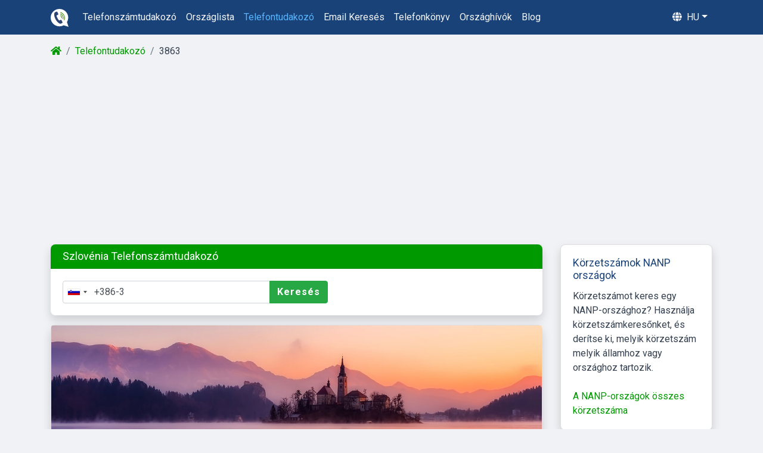

--- FILE ---
content_type: text/html; charset=utf-8
request_url: https://telefonszamtudakozo.hu/telefontudakoz%C3%B3/3863/
body_size: 6651
content:
<!DOCTYPE html>
    <html lang="hu">
        <head>
            <title>3 Körzetszám - Hely: Celje, Szlovénia | Telefonszámkeresés</title>
            <meta charset="utf-8">
            <meta name="viewport" content="width=device-width, initial-scale=1, maximum-scale=1, user-scalable=no">
            <meta name="format-detection" content="telephone=no">
            <meta name="description" content="A(z) 3 körzetszám itt található: Celje, Szlovénia, és lefedi ezt Celje. Keress telefonszámot +3863 hívásáról.">
            <meta itemprop="description" content="A(z) 3 körzetszám itt található: Celje, Szlovénia, és lefedi ezt Celje. Keress telefonszámot +3863 hívásáról.">
            <meta name="og:description" content="A(z) 3 körzetszám itt található: Celje, Szlovénia, és lefedi ezt Celje. Keress telefonszámot +3863 hívásáról.">
            <meta name="keywords" content="">
            <meta name="image" content="/img/cj/international-reverse-phone-lookup.png">
            <meta itemprop="image" content="/img/cj/international-reverse-phone-lookup.png">
            <meta name="og:image" content="/img/cj/international-reverse-phone-lookup.png" charset="">
            <!-- Schema.org for Google -->
            <meta itemprop="name" content="3 Körzetszám - Hely: Celje, Szlovénia | Telefonszámkeresés">
            <!-- Open Graph general (Facebook, Pinterest & Google+) -->
            <meta name="og:title" content="3 Körzetszám - Hely: Celje, Szlovénia | Telefonszámkeresés">
            <meta name="og:image:alt" content="3 Körzetszám - Hely: Celje, Szlovénia | Telefonszámkeresés">
            <meta name="og:url" content="https://telefonszamtudakozo.hu/telefontudakoz%C3%B3/3863/">
            <link rel="canonical" href="https://telefonszamtudakozo.hu/telefontudakoz%C3%B3/3863/">
            <meta name="og:site_name" content="https://telefonszamtudakozo.hu">
            <meta name="og:type" content="website">
            <link rel="stylesheet" href="/css/bootstrap.css"  />
            <link rel="stylesheet" href="/css/custom.css" />
            <link rel="stylesheet" href="/css/bootstrap-select.min.css" />
            <link rel="stylesheet" href="/css/intlTelInput.css" />
            <link rel="stylesheet" href="https://cdnjs.cloudflare.com/ajax/libs/font-awesome/5.12.1/css/all.min.css" media="print" onload="this.media='all'">
            <link rel="apple-touch-icon" sizes="180x180" href="/img/favicon/apple-touch-icon.png">
            <link rel="icon" type="image/png" sizes="32x32" href="/img/favicon/favicon-32x32.png">
            <link rel="icon" type="image/png" sizes="16x16" href="/img/favicon/favicon-16x16.png">
            <link rel="manifest" href="/img/favicon/site.webmanifest">
            <link rel="mask-icon" href="/img/favicon/safari-pinned-tab.svg" color="#184278">
            <meta name="msapplication-TileColor" content="#184278">
            <meta name="theme-color" content="#ffffff">
            

    
            <script async src="https://pagead2.googlesyndication.com/pagead/js/adsbygoogle.js"></script>
            <script type="application/ld+json">{"@context":"https://schema.org","@type":"BreadcrumbList","itemListElement":[{"@type":"ListItem","position":1,"name":"telefonszamtudakozo.hu/","item":"https://telefonszamtudakozo.hu/"},{"@type":"ListItem","position":2,"name":"Telefontudakoz%c3%b3","item":"https://telefonszamtudakozo.hu/telefontudakozó/"},{"@type":"ListItem","position":3,"name":"3863"}]}</script>
            <script src="https://www.google.com/recaptcha/api.js" async defer></script>
            <!-- Global site tag (gtag.js) - Google Analytics -->
            <script async src="https://www.googletagmanager.com/gtag/js?id=G-1X7121SBHS"></script>
            <script>
              window.dataLayer = window.dataLayer || [];
              function gtag(){dataLayer.push(arguments);}
              gtag('js', new Date());

              gtag('config', 'G-1X7121SBHS');
            </script>
        </head>
        <body id="page-top">

            <nav class="navbar sticky-top navbar-expand-lg navbar-dark bg-dark">
            <div class="container">
              <a class="navbar-brand" href="/"><img src="/img/logo.svg" style="height: 30px; width:30px;" alt="Logo Telefonszamtudakozo.hu"/></a><div class="mobile-brand">Telefonszamtudakozo.hu</div>
              <button onclick='var element = document.getElementsByClassName("navbar"); element[0].classList.add("sticky-top")' class="navbar-toggler" type="button" data-toggle="collapse" data-target="#main_nav" aria-expanded="false" aria-label="Toggle navigation">
                <span class="navbar-toggler-icon"></span>
              </button>
              <div class="collapse navbar-collapse" id="main_nav">
                <ul class="navbar-nav main-nav">
                    <li class="nav-item">
                        <a class="nav-link text-capitalize" href="/telefonszámtudakozó/">telefonszámtudakozó</a>
                    </li>
                    <li class="nav-item">
                        <a class="nav-link text-capitalize" href="/országlista/">országlista</a>
                    </li>
                    <li class="nav-item">
                        <a class="nav-link text-capitalize" href="/telefontudakozó/">telefontudakozó</a>
                    </li>
                    <li class="nav-item">
                        <a class="nav-link text-capitalize" href="/email-keresés/">email keresés</a>
                    </li>
                    <li class="nav-item">
                        <a class="nav-link text-capitalize" href="/telefonkönyv/">telefonkönyv</a>
                    </li>
                    <li class="nav-item">
                        <a class="nav-link text-capitalize" href="/országhívók/">országhívók</a>
                    </li>
                    <li class="nav-item">
                        <a class="nav-link text-capitalize" href="/blog/">blog</a>
                    </li>
                </ul>
                <ul class="navbar-nav ml-auto">
                    <li class="nav-item dropdown language-menu" onclick='if(window.innerWidth <900){ document.body.scrollTop = document.documentElement.scrollTop = 0; var element = document.getElementsByClassName("navbar"); element[0].classList.remove("sticky-top");}'>
                        <a class="nav-link  dropdown-toggle text-uppercase" href="#" data-toggle="dropdown"><i class="fas fa-globe mr-1"></i> hu</a>
                        <ul class="dropdown-menu dropdown-menu-right">
                            
                          <li><a class="dropdown-item" href="/telefontudakozó/3863/">Magyar</a></li>
                        
                        <div class="dropdown-divider"></div>
                        
                          <li class="d-flex align-items-center"><a class="dropdown-item" href="https://areyoucalling.com/reverse-phone/3863/">English<i class="fas fa-external-link-alt ml-2" style="font-size: 0.7em;"></i></a></li>
                          <li class="d-flex align-items-center"><a class="dropdown-item" href="https://bilinmeyennumarasorgulama.com/numara-sorgulama/3863/">Türkçe<i class="fas fa-external-link-alt ml-2" style="font-size: 0.7em;"></i></a></li>
                          <li class="d-flex align-items-center"><a class="dropdown-item" href="https://telefonbuchsuche.com/telefonnummer-suchen/3863/">Deutsch<i class="fas fa-external-link-alt ml-2" style="font-size: 0.7em;"></i></a></li>
                          <li class="d-flex align-items-center"><a class="dropdown-item" href="https://numeroditelefono.net/trova-numero/3863/">Italiano<i class="fas fa-external-link-alt ml-2" style="font-size: 0.7em;"></i></a></li>
                          <li class="d-flex align-items-center"><a class="dropdown-item" href="https://www.nationaletelefoongids.nl/telefoonnummer-zoeken/3863/">Nederlands<i class="fas fa-external-link-alt ml-2" style="font-size: 0.7em;"></i></a></li>
                          <li class="d-flex align-items-center"><a class="dropdown-item" href="https://trouvernumero.com/annuaire-inverse/3863/">Français<i class="fas fa-external-link-alt ml-2" style="font-size: 0.7em;"></i></a></li>
                          <li class="d-flex align-items-center"><a class="dropdown-item" href="https://guiastelefonicas.com/numero-de-telefono-de/3863/">Español<i class="fas fa-external-link-alt ml-2" style="font-size: 0.7em;"></i></a></li>
                          <li class="d-flex align-items-center"><a class="dropdown-item" href="https://buscareversa.com/telefone-reverso/3863/">Português<i class="fas fa-external-link-alt ml-2" style="font-size: 0.7em;"></i></a></li>
                          <li class="d-flex align-items-center"><a class="dropdown-item" href="https://ktodzwoni.com/co-to-za-numer-telefonu/3863/">Polski<i class="fas fa-external-link-alt ml-2" style="font-size: 0.7em;"></i></a></li>
                          <li class="d-flex align-items-center"><a class="dropdown-item" href="https://telefonbroj.com/hr/pretraga-telefona/3863/">Hrvatski<i class="fas fa-external-link-alt ml-2" style="font-size: 0.7em;"></i></a></li>
                          <li class="d-flex align-items-center"><a class="dropdown-item" href="https://telefonbroj.com/bs/pretraga-telefona/3863/">Bosanski<i class="fas fa-external-link-alt ml-2" style="font-size: 0.7em;"></i></a></li>
                          <li class="d-flex align-items-center"><a class="dropdown-item" href="https://telefonbroj.com/pretraživanje-telefonskog-broja/3863/">Srpski<i class="fas fa-external-link-alt ml-2" style="font-size: 0.7em;"></i></a></li>

                        </ul>
                    </li>
                </ul>
              </div> <!-- navbar-collapse.// -->
            </div>
            </nav>
        
            <div class="container mt-3">
                <nav aria-label="breadcrumb">
                    <ol class="breadcrumb">
                            <li class="breadcrumb-item"><a href=/><i class="fas fa-home"></i> </a></li>
                        
                            <li class="breadcrumb-item"><a href=/telefontudakozó/>Telefontudakozó</a></li>
                        
                            <li class="breadcrumb-item">3863</li>
                        
                    </ol>
                </nav>
            </div>
            <div class="container"> 
    <div class="responsive-ad-wrapper mt-3 mb-3">
    	<ins class="adsbygoogle responsive-ad"
         style="display:block"
         data-ad-client="ca-pub-5031580328578822"
         data-ad-slot="9581999098"
         data-ad-format="auto"
         data-full-width-responsive="true"></ins>
    	<script>
             (adsbygoogle = window.adsbygoogle || []).push({});
        </script>
    </div>
    <div class="row"> 
        <div class="col-lg-9">
            <div class="card shadow mb-3 border-0"> 
                <div class="card-header bg-main radius-lr">
                    <h2 class="mb-0 text-white">
                        Szlovénia Telefonszámtudakozó
                    </h2>
                </div>
                <div class="card-body">
                    <div class="row">
                        <div class="col-md-7">
                            <form class="my-2 my-lg-0" onsubmit="return emptyCheckRedirect(this, 1,&quot;/telefontudakoz%C3%B3/&quot;,'asUrl')">
                                <div class="input-group">
                                    <input type="tel" class="number form-control" onkeypress="return event.charCode >= 8 && event.charCode <= 57" id="phonenumber" type="search" name="phonenumber" value="+386-3">
                                    <div class="input-group-append">
                                        <button class="btn btn-success" type="submit">Keresés</button>
                                    </div>
                                </div>
                                <div id="err-msg" class="alert alert-danger" role="alert" style="display:none">
                                    Érvényes telefonszámot kell megadnia
                                </div>
                            </form>
                        </div>
                    </div>
                </div>
            </div> 
            


       
            <div class="card shadow mb-3">
                <img src="/img/content/country/Slovenia.jpg" class="card-img-top  reverse-phone-lookup-record-img-background" alt="Körzetszám: 03 (+3863) - Celje, Szlovénia"
                title="Körzetszám: 03 (+3863) - Celje, Szlovénia"
                >
                <div class="card-body">


                        <h1 class="card-title color-main mb-3">
                            Körzetszám:
                            03 ( +3863  ) - 
                            Celje, 
                            Szlovénia
                        </h1>


                        <div class="row">
                            <div class="col-5 mb-1 color-main">Körzetszám:</div>
                            <div class="col-7">3</div>
                        </div>
                        <div class="row">
                            <div class="col-5 mb-1 color-main">Helyi idő:</div>
                            <div class="col-7"><span value="Europe/Ljubljana" id="localTimezone"></span></div>
                        </div>
                        <div class="row">
                            <div class="col-5 mb-1 color-main">Helyi időzóna:</div>
                            <div class="col-7">Europe/Ljubljana</div>
                        </div>
                        <div class="row mt-3">

                            <div class="col-12 mb-1 color-main">Városok, amelyek ezt használják: <a href="/telefontudakozó/3863/"> +3863 </a>:</div>

                            <div class="col-12 mb-1">
                                <ul class="list-inline komma"><li class="list-inline-item">Celje</li></ul>
                            </div>
                        </div>

                </div>
            </div>

                <div class="card shadow mb-3">
                    <div class="card-body">
                        <h2 class="card-title color-main mb-3">Szlovénia Országinformáció</h2>
                        <div class="row">
                            <div class="col-5 mb-1 color-main">Országhívó:</div>
                            <div class="col-7"><a href="/telefontudakozó/386/">386</a></div>
                        </div>
                        <div class="row">
                            <div class="col-5 mb-1 color-main">Előhívószám:</div>
                            <div class="col-7">00</div>
                        </div>
                        <div class="row">
                            <div class="col-5 mb-1 color-main">ISO kódok:</div>
                            <div class="col-7">SI/SVN</div>
                        </div>
                        <div class="row">
                            <div class="col-5 mb-1 color-main">Főváros:</div>
                            <div class="col-7">Ljubljana</div>
                        </div>
                        <div class="row">
                            <div class="col-5 mb-1 color-main">Teljes lakosság:</div>
                            <div class="col-7">2,007,000</div>
                        </div>
                        <div class="row">
                            <div class="col-5 mb-1 color-main">Kontinens:</div>
                            <div class="col-7">Europe</div>
                        </div>
                        <div class="row">
                            <div class="col-5 mb-1 color-main">Helyi idő:</div>
                            <div class="col-7">
                                Europe/Ljubljana<br><br>
                            </div>
                        </div>
                    </div>
                </div>

            
            
                    <div id="review-form"  class="card shadow mb-3" style="background-color: ghostwhite; ">
                        <div class="card-body">
                            <h2 class="color-main">Vélemény 03 <span class="same-line"> ( +3863  )</span></h2>
                            <p>Ezen a számon hívnak? Segítsen másoknak véleményezéssel.</p>
                            <form id='reviewLookupRecord' name="sentReview" method="post">
                                <input type="hidden" name="reviewPath" id="reviewPath" value="/telefontudakoz%C3%B3/review/">
                                <input type="hidden" name="minLengthDescription" id="minLengthDescription" value="true">
                                <input type="hidden" name="phoneInUrlReq" id="phoneInUrlReq" value="3863">
                                <input type="hidden" name="fingerprint" id="fingerprint">
                                <input type="hidden" name="fingerprintComponents" id="fingerprintComponents">
            
                                <div class="form-group">
                                    <select class="custom-select" id="review-score" name="score">
                                        <option value="" selected disabled hidden> Vélemény száma</option>
                                        <option value=3>Biztonságos</option>  
                                        <option value=2>Semleges</option>
                                        <option value=1>Veszély</option>
                                    </select>
                                    <div id="score-err-msg" name="ii" class="alert alert-danger mt-2 mb-0" role="alert" style="display:none">
                                      Értékelje tapasztalatait egy állapottal a legördülő listából.
                                    </div>
                                </div>
                                <div class="form-group">
                                    <textarea class="form-control" id="review-description" name="review-description" type="text" placeholder="Az ön véleménye" rows="3" maxlength="500"></textarea>
                                    <div id="review-empty-err-msg" name="ii" class="alert alert-danger mt-2 mb-0" role="alert" style="display:none">
                                      Írjon (rövid) véleményt ezzel a telefonszámmal kapcsolatos tapasztalatairól.
                                    </div>
                                    <div id="review-short-err-msg" name="ii" class="alert alert-danger mt-2 mb-0" role="alert" style="display:none">
                                      A vélemény túl rövid. Segítsen másoknak egy átfogóbb értékelés megírásával.
                                    </div>
                                </div>
                                <div class="form-group">
                                    <input style="transform: scale(1.5); margin-left:3px; margin-right:5px;" type="checkbox" id="terms-and-conditions" name="terms-and-conditions" required="required">
                                    <label for="terms-and-conditions" class="terms-label"> Elfogadom a <a href='&#x2F;felhasználási-feltételek&#x2F;'>felhasználási feltételeket</a></label>
                                </div>
                                <div class="form-group">
                                    <div class="responsive-recaptcha-wrapper">
                                        <div class="g-recaptcha" data-callback="enableBtn" data-sitekey="6LeKlu8ZAAAAAHBvJptJ_C10eIJgoUUzVqb8zMyG"></div>
                                    </div>
                                </div>
                                <div class="form-group">
                                    <input disabled id="sendMessageButton" type="submit" class="btn btn-lg btn-success text-uppercase" value="Küldés" >
                                </div>
                                <div class="clearfix"></div>
                            </form>       
                        </div>
                            
                    </div>
                    <div id="review-form-thank-you-message" class="alert alert-success" style="display: none;">
                        <i class="fas fa-solid fa-check mr-2"></i><strong>Bedankt voor je review!</strong>
                        <hr class="message-inner-separator">
                        <p>Köszönjük véleményét! Rendszerünk jelenleg ellenőrzi az ön véleményét. Ha minden helyes, hamarosan közzétesszük a véleményét. </p>
                    </div>
            
            
            <script>
            window.onload = function() {
                new Fingerprint2({ excludeCanvas: true, excludeWebGL: true }).get(function(result, components) {
                    if ($("#reviewLookupRecord").length) {
                        $('#reviewLookupRecord #fingerprint').val(JSON.stringify(result));
                        $('#reviewLookupRecord #fingerprintComponents').val(JSON.stringify(components));
                    }
                });
            }
            </script>
            

            <div class="bd-callout bd-callout-warning shadow">
                Keressen tovább: <a href="/telefonkönyv/szlovénia/" class="font-weight-bold">Szlovénia Telefonkönyv és e-mail cím keresés</a>
            </div>
            <div class="card shadow mb-3">
                <div class="card-header bg-light">
                <h2 class="color-main mb-0">Hogyan hívható Szlovénia mobiltelefon a következőről:</h2>
                </div>
                <div class="card-body">
                    <h3 class="font-weight-bold mt-0">Nemzetközi hívószámok</h3>
                    <div class="row">
                        <div class="col-md-12 mb-2">
                            Hogyan lehet hívni innen Szlovénia ide
                            <div class="mt-4">
                                <h4 class="font-weight-bold">Hogyan hívjunk Szlovénia-en belül</h4>
                            </div>
                            <div class="row mb-1">
                                <div class="col-md-5 col-12 color-main">Szlovénia Telefonszám:</div>
                                <div class="col-md-7 col-12">+ 386 + Körzetszám + 7 számjegy + helyi telefonszám</div>
                            </div>
                        </div>
                    </div>
                </div>
            </div>            <div class="card shadow mb-3">
            <div class="card-header bg-light"><h2 class="color-main mb-0" style="font-size: smaller;">Legfrissebb értékelések</h2></div>
            <div class="card-body">
            
            <div class="row">
            </div>
            </div>
            </div>
            <div class="row">
                <div class="col-12 mb-3">
                    <h2 class="mt-4 mb-3 color-main text-center">Keressen még tovább!</h2>
                    <div class="row">
                            <div class="col-md-6 mb-3 d-flex">
                                <a href="/blog/ingyenes-telefonszámkeresés-online/" class="cj d-flex">
                                    <div class="card shadow flex-fill">
                                        <img class="card-img-top cj-img" loading=lazy src="/img/article/free-phone-number-search-online.png" alt="Ingyenes online telefonszámkeresés">
                                        <div class="card-body">
                                            <h3 class="card-title color-main">Ingyenes online telefonszámkeresés</h3>
                                            <span class="card-text">Útmutató lépésről-lépésre az ingyenes online telefonszám-kereséshez</span>
                                        </div>
                                    </div>
                                </a>
                            </div>
                        <div class="col-md-6 mb-3 d-flex">
                            <a href="/telefonszámtudakozó/" class="cj d-flex">
                                <div class="card shadow flex-fill">
                                    <img class="card-img-top cj-img" loading=lazy src="/img/cj/white-pages-search-people-find-a-peson.png" alt="Telefonkönyvek">
                                    <div class="card-body">
                                        <h3 class="card-title color-main">Telefonkönyvek</h3>
                                        <span class="card-text">Keressen embereket név, cím vagy szám alapján az ingyenes telefonkönyvek segítségével.</span>
                                    </div>
                                </div>
                            </a>
                        </div>
                    </div>
                </div>
            </div> 
        </div> 
        <div class="col-lg-3">
     
            <div class="card shadow mb-3">
                  <div class="card-body">
                    <h3 class="card-title color-main">Körzetszámok NANP országok</h3>
                    <p class="mb-0">Körzetszámot keres egy NANP-országhoz? Használja körzetszámkeresőnket, és derítse ki, melyik körzetszám melyik államhoz vagy országhoz tartozik.</p></br><a href="/körzetszámok/">A NANP-országok összes körzetszáma</a>
                  </div>
                </div>            	<ins class="adsbygoogle d-none d-md-block mb-3 mt-5"
                 style="display:block"
                 data-ad-client="ca-pub-5031580328578822"
                 data-ad-slot="4712815794"
                 data-ad-format="auto"
                 data-full-width-responsive="true"></ins>
            	<script>
            	     (adsbygoogle = window.adsbygoogle || []).push({});
            	</script>
            
            <div class="card bg-transparent border-0">
            	<div class="card-body">
            <h3 class="card-title color-main">Legtöbbször nézett telefonszámok</h3>
            
            <a href="/telefontudakozó/12032938440/">+12032938440</a><br>
            <a href="/telefontudakozó/17634859687/">+17634859687</a><br>
            <a href="/telefontudakozó/49304146457/">+49304146457</a><br>
            <a href="/telefontudakozó/16187693746/">+16187693746</a><br>
            <a href="/telefontudakozó/17784761527/">+17784761527</a><br>
            <a href="/telefontudakozó/19544549582/">+19544549582</a><br>
            <a href="/telefontudakozó/17534443648/">+17534443648</a><br>
            <a href="/telefontudakozó/16266234381/">+16266234381</a><br>
            <a href="/telefontudakozó/48731863916/">+48731863916</a><br>
            <a href="/telefontudakozó/62831536047211/">+62831536047211</a><br>
            <a href="/telefontudakozó/260960902251/">+260960902251</a><br>
            <a href="/telefontudakozó/31637933962/">+31637933962</a><br>
            <a href="/telefontudakozó/32473540485/">+32473540485</a><br>
            <a href="/telefontudakozó/3635311451/">+3635311451</a><br>
            <a href="/telefontudakozó/32465075158/">+32465075158</a><br>
            <a href="/telefontudakozó/77753186367/">+77753186367</a><br>
            <a href="/telefontudakozó/32484231259/">+32484231259</a><br>
            <a href="/telefontudakozó/4915162730989/">+4915162730989</a><br>
            <a href="/telefontudakozó/33486116034/">+33486116034</a><br>
            <a href="/telefontudakozó/3617667275/">+3617667275</a><br>
            </div></div>
            
        </div> 
        <div class="col-lg-12 mb-3 mt-3">
        	<ins class="adsbygoogle"
             style="display:block"
             data-ad-client="ca-pub-5031580328578822"
             data-ad-slot="9581999098"
             data-ad-format="auto"
             data-full-width-responsive="true"></ins>
        	<script>
        	     (adsbygoogle = window.adsbygoogle || []).push({});
        	</script>
        </div>
    </div> 
</div>


            <!-- cookie warning toast -->

            <!-- Footer -->
            </div> <!-- /container -->
            <footer>
                <div class="container py-4">
                    <div class="row">
                        <div class="col-md-4">
                             <ul class="list-inline">
                                <h3 class="text-white font-weight-bold domain-name">Telefonszamtudakozo.hu</h3>
                                <li class="list-item">
                                    <a href="/rólunk/">Rólunk</a>
                                </li>
                                 <li class="list-item">
                                    <a href="/webhelytérkép/">Webhelytérkép</a>
                                </li>
                                <li class="list-item">
                                    <a href="/adatvédelmi-irányelvek/">Adatvédelmi irányelvek</a>
                                </li>
                                <li class="list-item">
                                    <a href="/felhasználási-feltételek/">Felhasználási feltételek</a>
                                </li>
                                <li class="list-item">
                                    <a href="/kapcsolat/">Kapcsolat</a>
                                </li>
                            </ul>
                      
                        </div>



                        <div class="col-md-4">
                            <ul class="list-inline ">
                                <h3 class="text-white font-weight-bold">Tudakozó</h3>
                                
                                        <li class="nav-item">
                                            <a  class="text-capitalize" href="/országlista/">országlista</a>
                                        </li>
                                        <li class="nav-item">
                                            <a  class="text-capitalize" href="/telefontudakozó/">telefontudakozó</a>
                                        </li>
                                        <li class="nav-item">
                                            <a  class="text-capitalize" href="/email-keresés/">email keresés</a>
                                        </li>
                                        <li class="nav-item">
                                            <a  class="text-capitalize" href="/telefonkönyv/">telefonkönyv</a>
                                        </li>
                                        <li class="nav-item">
                                            <a  class="text-capitalize" href="/országhívók/">országhívók</a>
                                        </li>
                   
                            </ul>
                        </div>

                        <div class="col-md-4">
                            <ul class="list-inline ">
                                <span class="text-white font-weight-bold mt-4"><br></span>
                                
                   
                            </ul>
                        </div>

                    </div>
                    <div class="row">
                        <div class="col-md-12 mt-2">
                            <p class="copyright text-white text-center mb-0">Copyright © 2026 Telefonszamtudakozo.hu - Minden jog fenntartva</p>
                        </div>
                    </div>
                </div>
            </footer>
            
            <script type="text/javascript" src="/js/jquery.min.js"></script>
            <script type="text/javascript" src="/js/bootstrap.bundle.min.js"></script>
            <script type="text/javascript" src="/js/bootstrap-select.min.js"></script>
            <script type="text/javascript" src="/js/intlTelInput.js"></script>
            <script type="text/javascript" src="/js/utils.js"></script>
            <script type="text/javascript" src="/js/jquery.classyloader.js"></script>
            <script type="text/javascript" src="/js/readmore.min.js"></script>
            <script type="text/javascript" src="/js/custom.js"></script>
          
            <script src='https://cdnjs.cloudflare.com/ajax/libs/fingerprintjs2/1.8.1/fingerprint2.min.js'></script>
        <script defer src="https://static.cloudflareinsights.com/beacon.min.js/vcd15cbe7772f49c399c6a5babf22c1241717689176015" integrity="sha512-ZpsOmlRQV6y907TI0dKBHq9Md29nnaEIPlkf84rnaERnq6zvWvPUqr2ft8M1aS28oN72PdrCzSjY4U6VaAw1EQ==" data-cf-beacon='{"version":"2024.11.0","token":"b8d367674a69403cbbf20afa6478df56","r":1,"server_timing":{"name":{"cfCacheStatus":true,"cfEdge":true,"cfExtPri":true,"cfL4":true,"cfOrigin":true,"cfSpeedBrain":true},"location_startswith":null}}' crossorigin="anonymous"></script>
</body>
    </html>

--- FILE ---
content_type: text/html; charset=utf-8
request_url: https://www.google.com/recaptcha/api2/aframe
body_size: -249
content:
<!DOCTYPE HTML><html><head><meta http-equiv="content-type" content="text/html; charset=UTF-8"></head><body><script nonce="nKH6PLqbcNsxDy1qxr8OOg">/** Anti-fraud and anti-abuse applications only. See google.com/recaptcha */ try{var clients={'sodar':'https://pagead2.googlesyndication.com/pagead/sodar?'};window.addEventListener("message",function(a){try{if(a.source===window.parent){var b=JSON.parse(a.data);var c=clients[b['id']];if(c){var d=document.createElement('img');d.src=c+b['params']+'&rc='+(localStorage.getItem("rc::a")?sessionStorage.getItem("rc::b"):"");window.document.body.appendChild(d);sessionStorage.setItem("rc::e",parseInt(sessionStorage.getItem("rc::e")||0)+1);localStorage.setItem("rc::h",'1768546928146');}}}catch(b){}});window.parent.postMessage("_grecaptcha_ready", "*");}catch(b){}</script></body></html>